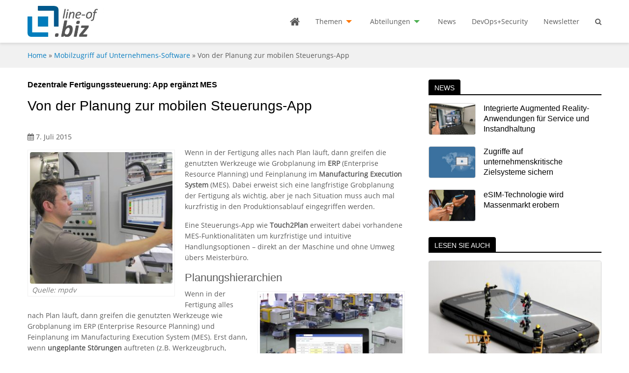

--- FILE ---
content_type: text/html; charset=UTF-8
request_url: https://line-of.biz/mobilzugriff-auf-unternehmens-software/von-der-planung-zur-mobilen-steuerungs-app/
body_size: 15721
content:


<!doctype html><html lang="de" class="no-js no-svg"><head>    <meta charset="UTF-8">    <meta http-equiv="X-UA-Compatible" content="IE=edge">    <meta name="HandheldFriendly" content="True">    <meta name="MobileOptimized" content="320">    <meta name="viewport" content="width=device-width, initial-scale=1, user-scalable=0"/>    <title>Von der Planung zur mobilen Steuerungs-App - Line of Biz</title>    <link rel="profile" href="http://gmpg.org/xfn/11">	<meta name='robots' content='index, follow, max-image-preview:large, max-snippet:-1, max-video-preview:-1' />

	<!-- This site is optimized with the Yoast SEO plugin v26.7 - https://yoast.com/wordpress/plugins/seo/ -->
	<meta name="description" content="Wenn in der Fertigung alles nach Plan läuft, dann greifen die genutzten Werkzeuge wie Grobplanung im ERP (Enterprise Resource Planning) und Feinplanung im Manufacturing Execution System (MES). Dabei erweist sich eine langfristige Grobplanung der Fertigung als wichtig, aber je nach Situation muss auch mal kurzfristig in den Produktionsablauf eingegriffen werden. Eine Steuerungs-App wie Touch2Plan erweitert dabei vorhandene MES-Funktionalitäten um kurzfristige und intuitive Handlungsoptionen – direkt an der Maschine und ohne Umweg übers Meisterbüro." />
	<link rel="canonical" href="https://line-of.biz/mobilzugriff-auf-unternehmens-software/von-der-planung-zur-mobilen-steuerungs-app/" />
	<meta property="og:locale" content="de_DE" />
	<meta property="og:type" content="article" />
	<meta property="og:title" content="Von der Planung zur mobilen Steuerungs-App - Line of Biz" />
	<meta property="og:description" content="Wenn in der Fertigung alles nach Plan läuft, dann greifen die genutzten Werkzeuge wie Grobplanung im ERP (Enterprise Resource Planning) und Feinplanung im Manufacturing Execution System (MES). Dabei erweist sich eine langfristige Grobplanung der Fertigung als wichtig, aber je nach Situation muss auch mal kurzfristig in den Produktionsablauf eingegriffen werden. Eine Steuerungs-App wie Touch2Plan erweitert dabei vorhandene MES-Funktionalitäten um kurzfristige und intuitive Handlungsoptionen – direkt an der Maschine und ohne Umweg übers Meisterbüro." />
	<meta property="og:url" content="https://line-of.biz/mobilzugriff-auf-unternehmens-software/von-der-planung-zur-mobilen-steuerungs-app/" />
	<meta property="og:site_name" content="Line of Biz" />
	<meta property="article:published_time" content="2015-07-07T09:55:17+00:00" />
	<meta property="article:modified_time" content="2018-10-01T09:07:42+00:00" />
	<meta property="og:image" content="https://line-of.biz/wp-content/uploads/2018/09/Mpdv_Teaser.jpg" />
	<meta property="og:image:width" content="762" />
	<meta property="og:image:height" content="703" />
	<meta property="og:image:type" content="image/jpeg" />
	<meta name="author" content="Rainer Huttenloher" />
	<meta name="twitter:card" content="summary_large_image" />
	<meta name="twitter:label1" content="Verfasst von" />
	<meta name="twitter:data1" content="Rainer Huttenloher" />
	<meta name="twitter:label2" content="Geschätzte Lesezeit" />
	<meta name="twitter:data2" content="3 Minuten" />
	<script type="application/ld+json" class="yoast-schema-graph">{"@context":"https://schema.org","@graph":[{"@type":"Article","@id":"https://line-of.biz/mobilzugriff-auf-unternehmens-software/von-der-planung-zur-mobilen-steuerungs-app/#article","isPartOf":{"@id":"https://line-of.biz/mobilzugriff-auf-unternehmens-software/von-der-planung-zur-mobilen-steuerungs-app/"},"author":{"name":"Rainer Huttenloher","@id":"https://line-of.biz/#/schema/person/ef868e64d31d03b6be7928aee1320f87"},"headline":"Von der Planung zur mobilen Steuerungs-App","datePublished":"2015-07-07T09:55:17+00:00","dateModified":"2018-10-01T09:07:42+00:00","mainEntityOfPage":{"@id":"https://line-of.biz/mobilzugriff-auf-unternehmens-software/von-der-planung-zur-mobilen-steuerungs-app/"},"wordCount":586,"commentCount":0,"publisher":{"@id":"https://line-of.biz/#organization"},"image":{"@id":"https://line-of.biz/mobilzugriff-auf-unternehmens-software/von-der-planung-zur-mobilen-steuerungs-app/#primaryimage"},"thumbnailUrl":"https://line-of.biz/wp-content/uploads/2018/09/Mpdv_Teaser.jpg","keywords":["Produktion"],"articleSection":["Mobilzugriff auf Unternehmens-Software"],"inLanguage":"de"},{"@type":"WebPage","@id":"https://line-of.biz/mobilzugriff-auf-unternehmens-software/von-der-planung-zur-mobilen-steuerungs-app/","url":"https://line-of.biz/mobilzugriff-auf-unternehmens-software/von-der-planung-zur-mobilen-steuerungs-app/","name":"Von der Planung zur mobilen Steuerungs-App - Line of Biz","isPartOf":{"@id":"https://line-of.biz/#website"},"primaryImageOfPage":{"@id":"https://line-of.biz/mobilzugriff-auf-unternehmens-software/von-der-planung-zur-mobilen-steuerungs-app/#primaryimage"},"image":{"@id":"https://line-of.biz/mobilzugriff-auf-unternehmens-software/von-der-planung-zur-mobilen-steuerungs-app/#primaryimage"},"thumbnailUrl":"https://line-of.biz/wp-content/uploads/2018/09/Mpdv_Teaser.jpg","datePublished":"2015-07-07T09:55:17+00:00","dateModified":"2018-10-01T09:07:42+00:00","description":"Wenn in der Fertigung alles nach Plan läuft, dann greifen die genutzten Werkzeuge wie Grobplanung im ERP (Enterprise Resource Planning) und Feinplanung im Manufacturing Execution System (MES). Dabei erweist sich eine langfristige Grobplanung der Fertigung als wichtig, aber je nach Situation muss auch mal kurzfristig in den Produktionsablauf eingegriffen werden. Eine Steuerungs-App wie Touch2Plan erweitert dabei vorhandene MES-Funktionalitäten um kurzfristige und intuitive Handlungsoptionen – direkt an der Maschine und ohne Umweg übers Meisterbüro.","breadcrumb":{"@id":"https://line-of.biz/mobilzugriff-auf-unternehmens-software/von-der-planung-zur-mobilen-steuerungs-app/#breadcrumb"},"inLanguage":"de","potentialAction":[{"@type":"ReadAction","target":["https://line-of.biz/mobilzugriff-auf-unternehmens-software/von-der-planung-zur-mobilen-steuerungs-app/"]}]},{"@type":"ImageObject","inLanguage":"de","@id":"https://line-of.biz/mobilzugriff-auf-unternehmens-software/von-der-planung-zur-mobilen-steuerungs-app/#primaryimage","url":"https://line-of.biz/wp-content/uploads/2018/09/Mpdv_Teaser.jpg","contentUrl":"https://line-of.biz/wp-content/uploads/2018/09/Mpdv_Teaser.jpg","width":762,"height":703,"caption":"Quelle: mpdv"},{"@type":"BreadcrumbList","@id":"https://line-of.biz/mobilzugriff-auf-unternehmens-software/von-der-planung-zur-mobilen-steuerungs-app/#breadcrumb","itemListElement":[{"@type":"ListItem","position":1,"name":"Startseite","item":"https://line-of.biz/"},{"@type":"ListItem","position":2,"name":"Von der Planung zur mobilen Steuerungs-App"}]},{"@type":"WebSite","@id":"https://line-of.biz/#website","url":"https://line-of.biz/","name":"Line of Biz","description":"IT-Lösungen für Fachabteilungen im Unternehmen","publisher":{"@id":"https://line-of.biz/#organization"},"potentialAction":[{"@type":"SearchAction","target":{"@type":"EntryPoint","urlTemplate":"https://line-of.biz/?s={search_term_string}"},"query-input":{"@type":"PropertyValueSpecification","valueRequired":true,"valueName":"search_term_string"}}],"inLanguage":"de"},{"@type":"Organization","@id":"https://line-of.biz/#organization","name":"MBmedien Publishing GmbH","url":"https://line-of.biz/","logo":{"@type":"ImageObject","inLanguage":"de","@id":"https://line-of.biz/#/schema/logo/image/","url":"https://line-of.biz/wp-content/uploads/2018/10/mbmedien-logo.png","contentUrl":"https://line-of.biz/wp-content/uploads/2018/10/mbmedien-logo.png","width":200,"height":200,"caption":"MBmedien Publishing GmbH"},"image":{"@id":"https://line-of.biz/#/schema/logo/image/"}},{"@type":"Person","@id":"https://line-of.biz/#/schema/person/ef868e64d31d03b6be7928aee1320f87","name":"Rainer Huttenloher","image":{"@type":"ImageObject","inLanguage":"de","@id":"https://line-of.biz/#/schema/person/image/","url":"https://secure.gravatar.com/avatar/aefdf0f661d5b43dad8146228b4fb28282c701c6459d92d0e62def6415cfb559?s=96&d=mm&r=g","contentUrl":"https://secure.gravatar.com/avatar/aefdf0f661d5b43dad8146228b4fb28282c701c6459d92d0e62def6415cfb559?s=96&d=mm&r=g","caption":"Rainer Huttenloher"}}]}</script>
	<!-- / Yoast SEO plugin. -->


<link rel="alternate" title="oEmbed (JSON)" type="application/json+oembed" href="https://line-of.biz/wp-json/oembed/1.0/embed?url=https%3A%2F%2Fline-of.biz%2Fmobilzugriff-auf-unternehmens-software%2Fvon-der-planung-zur-mobilen-steuerungs-app%2F" />
<link rel="alternate" title="oEmbed (XML)" type="text/xml+oembed" href="https://line-of.biz/wp-json/oembed/1.0/embed?url=https%3A%2F%2Fline-of.biz%2Fmobilzugriff-auf-unternehmens-software%2Fvon-der-planung-zur-mobilen-steuerungs-app%2F&#038;format=xml" />
<!-- line-of.biz is managing ads with Advanced Ads 2.0.16 – https://wpadvancedads.com/ --><script id="advads-ready">
			window.advanced_ads_ready=function(e,a){a=a||"complete";var d=function(e){return"interactive"===a?"loading"!==e:"complete"===e};d(document.readyState)?e():document.addEventListener("readystatechange",(function(a){d(a.target.readyState)&&e()}),{once:"interactive"===a})},window.advanced_ads_ready_queue=window.advanced_ads_ready_queue||[];		</script>
		<style id='wp-img-auto-sizes-contain-inline-css' type='text/css'>
img:is([sizes=auto i],[sizes^="auto," i]){contain-intrinsic-size:3000px 1500px}
/*# sourceURL=wp-img-auto-sizes-contain-inline-css */
</style>
<link rel='stylesheet' id='wpmw-custom-bootstrap-css' href='https://line-of.biz/wp-content/themes/wpmw-lineofbiz-instance/assets/css/bootstrap.min.css' type='text/css' media='all' />
<link rel='stylesheet' id='wpmw-foundation-style-css' href='https://line-of.biz/wp-content/themes/wpmw-lineofbiz-instance/assets/css/app.css' type='text/css' media='all' />
<link rel='stylesheet' id='borlabs-cookie-css' href='https://line-of.biz/wp-content/cache/borlabs-cookie/borlabs-cookie_1_de.css?ver=2.3.6-20' type='text/css' media='all' />
<link rel="https://api.w.org/" href="https://line-of.biz/wp-json/" /><link rel="alternate" title="JSON" type="application/json" href="https://line-of.biz/wp-json/wp/v2/posts/4500" /><link rel='shortlink' href='https://line-of.biz/?p=4500' />
    <!--[if lte IE 9]>
    <script type="text/javascript">window.location = "/outdated-browser/";</script>
    <![endif]-->
    <link rel="icon" href="https://line-of.biz/wp-content/uploads/2018/09/cropped-logo-lineofbiz-2-300x300.jpg" sizes="32x32" />
<link rel="icon" href="https://line-of.biz/wp-content/uploads/2018/09/cropped-logo-lineofbiz-2-300x300.jpg" sizes="192x192" />
<link rel="apple-touch-icon" href="https://line-of.biz/wp-content/uploads/2018/09/cropped-logo-lineofbiz-2-300x300.jpg" />
<meta name="msapplication-TileImage" content="https://line-of.biz/wp-content/uploads/2018/09/cropped-logo-lineofbiz-2-300x300.jpg" />
		<style type="text/css" id="wp-custom-css">
			.advads-adlabel {
font-size: 80%;
}
		</style>
		</head><body class="wp-singular post-template-default single single-post postid-4500 single-format-standard wp-custom-logo wp-theme-wpmw-lineofbiz-instance aa-prefix-advads-" itemscope itemtype="http://schema.org/WebPage"><header role="banner" itemscope itemtype="http://schema.org/WPHeader">    <div data-sticky-container>        <div data-sticky data-options="marginTop:0;" data-top-anchor="36">            <div class="row">                <div class="columns small-12">                    <div class="top-bar">                        <div class="top-bar-left">                            <a href="https://line-of.biz">                                <img width="155" height="63" src="https://line-of.biz/wp-content/uploads/2018/10/logo-lineofbiz.jpg" class="attachment-9999x63 size-9999x63" alt="logo lineofbiz" decoding="async" srcset="https://line-of.biz/wp-content/uploads/2018/10/logo-lineofbiz.jpg 453w, https://line-of.biz/wp-content/uploads/2018/10/logo-lineofbiz-300x122.jpg 300w" sizes="(max-width: 155px) 100vw, 155px" />                            </a>                        </div>                        <div class="top-bar-right">                                    <div class="mobile-nav" data-responsive-toggle="main-nav" data-hide-for="medium">

            <div class="search-mobile search-icon">
                <i class="fa fa-search"></i>
            </div>

            <button type="button" class="wpmw_menu_icon wpmw_menu_icon-X" data-toggle="main-nav">
                <span></span>
            </button>

        </div>

		
<div class="searchform-wrapper">

    <form method="get" id="searchform" class="searchform" action="https://line-of.biz/">

        <input type="text" class="field" name="s" id="s" placeholder="Suchbegriff..."/>
        <input type="submit" class="submit button" name="submit" id="searchsubmit" value="Suchen"/>

    </form>

</div><div id="main-nav" class="main-nav-container"><ul id="main-nav-ul" class="vertical medium-horizontal dropdown menu" data-responsive-menu="drilldown medium-dropdown"><li class="home-icon hide-for-small-only"><a href="https://line-of.biz/"><i class="fa fa-home"></i></a></li>
<li><a href="https://line-of.biz/themen/">Themen</a>
<ul class="vertical menu clearfix">
	<li><a href="https://line-of.biz/thema/enterprise-resource-planning/">Enterprise Resource Planning</a></li>
	<li><a href="https://line-of.biz/thema/customer-relationship-management/">Customer Relationship Management</a></li>
	<li><a href="https://line-of.biz/thema/business-intelligence-big-data/">Business Intelligence / Big Data</a></li>
	<li><a href="https://line-of.biz/thema/ecmdms/">ECM/DMS</a></li>
	<li><a href="https://line-of.biz/thema/e-commerce/">E-Commerce</a></li>
	<li><a href="https://line-of.biz/thema/collaboration/">Collaboration</a></li>
	<li><a href="https://line-of.biz/thema/industrie-4-0-und-iot/">Industrie 4.0 und IoT</a></li>
	<li><a href="https://line-of.biz/thema/eu-dsgvo/">EU-DSGVO</a></li>
	<li><a href="https://line-of.biz/thema/cloud-computing/">Cloud Computing</a></li>
	<li class="current-post-ancestor current-menu-parent current-post-parent active"><a href="https://line-of.biz/thema/mobilzugriff-auf-unternehmens-software/">Mobilzugriff auf Unternehmens-Software</a></li>
	<li><a href="https://line-of.biz/thema/sicherheit/">Sicherheit</a></li>
	<li><a href="https://line-of.biz/thema/it-infrastruktur-und-rechenzentren/">IT-Infrastruktur und Rechenzentren</a></li>
</ul>
</li>
<li><a href="https://line-of.biz/abteilungen/">Abteilungen</a>
<ul class="vertical menu clearfix">
	<li><a href="https://line-of.biz/abteilung/marketing/">Marketing</a></li>
	<li><a href="https://line-of.biz/abteilung/lager-logistik/">Lager/Logistik</a></li>
	<li><a href="https://line-of.biz/abteilung/vertrieb/">Vertrieb</a></li>
	<li><a href="https://line-of.biz/abteilung/einkauf/">Einkauf</a></li>
	<li><a href="https://line-of.biz/abteilung/produktion/">Produktion</a></li>
	<li><a href="https://line-of.biz/abteilung/personal/">Personal</a></li>
	<li><a href="https://line-of.biz/abteilung/controlling/">Controlling</a></li>
	<li><a href="https://line-of.biz/abteilung/unternehmensleitung/">Unternehmensleitung</a></li>
	<li><a href="https://line-of.biz/abteilung/finanzen/">Finanzen</a></li>
</ul>
</li>
<li><a href="https://line-of.biz/beitragsart/news/">News</a></li>
<li><a href="https://line-of.biz/themenspecial/devopssecurity/">DevOps+Security</a></li>
<li><a href="https://line-of.biz/newsletter/">Newsletter</a></li>
<li class="search-icon hide-for-small-only"><i class="fa fa-search"></i></li></ul></div>                        </div>                    </div>                </div>            </div>        </div>    </div></header>
    <div class="row-breadcrumbs">

        <nav class="breadcrumb row column small-12"><a href="https://line-of.biz">Home</a> &raquo; <a href="https://line-of.biz/thema/mobilzugriff-auf-unternehmens-software/">Mobilzugriff auf Unternehmens-Software</a> &raquo; <span class="current-page">Von der Planung zur mobilen Steuerungs-App</span></nav>
    </div>

    <main class="row">

        <div class="column small-12 medium-8">

			
				
                    <article class="single-article">

                        <h1><span>Dezentrale Fertigungssteuerung: App ergänzt MES</span>Von der Planung zur mobilen Steuerungs-App</h1>
                        <span class="date-published"><i class="fa fa-calendar"></i> 7. Juli 2015</span>
                        <figure class="wp-caption alignleft auto-featured-image"><a href="https://line-of.biz/wp-content/uploads/2018/09/Mpdv_Teaser.jpg"><img width="300" height="277" src="https://line-of.biz/wp-content/uploads/2018/09/Mpdv_Teaser-300x277.jpg" class="attachment-medium size-medium wp-post-image" alt="Mpdv Teaser" srcset="https://line-of.biz/wp-content/uploads/2018/09/Mpdv_Teaser-300x277.jpg 300w, https://line-of.biz/wp-content/uploads/2018/09/Mpdv_Teaser.jpg 762w" sizes="(max-width: 300px) 100vw, 300px" /></a><figcaption class="wp-caption-text"> Quelle: mpdv</figcaption></figure><p>Wenn in der Fertigung alles nach Plan läuft, dann greifen die genutzten Werkzeuge wie Grobplanung im <b>ERP </b>(Enterprise Resource Planning) und Feinplanung im <b>Manufacturing Execution System</b> (MES). Dabei erweist sich eine langfristige Grobplanung der Fertigung als wichtig, aber je nach Situation muss auch mal kurzfristig in den Produktionsablauf eingegriffen werden.
</p>
<p>Eine Steuerungs-App wie <b>Touch2Plan</b> erweitert dabei vorhandene MES-Funktionalitäten um kurzfristige und intuitive Handlungsoptionen – direkt an der Maschine und ohne Umweg übers Meisterbüro.</p>
<h2>Planungshierarchien</h2>
<figure id="4499" style="width: 300px" class="wp-caption alignright"><a href='https://line-of.biz/wp-content/uploads/2018/09/mpdv_Touch2Plan_klein.jpg'><img fetchpriority="high" decoding="async" width="300" height="209" src="https://line-of.biz/wp-content/uploads/2018/09/mpdv_Touch2Plan_klein-300x209.jpg" class="attachment-medium size-medium" alt="" srcset="https://line-of.biz/wp-content/uploads/2018/09/mpdv_Touch2Plan_klein-300x209.jpg 300w, https://line-of.biz/wp-content/uploads/2018/09/mpdv_Touch2Plan_klein-768x535.jpg 768w, https://line-of.biz/wp-content/uploads/2018/09/mpdv_Touch2Plan_klein-1024x713.jpg 1024w" sizes="(max-width: 300px) 100vw, 300px" /></a><figcaption class="wp-caption-text">Quelle: mpdv</figcaption></figure>
<p>Wenn in der Fertigung alles nach Plan läuft, dann greifen die genutzten Werkzeuge wie Grobplanung im ERP (Enterprise Resource Planning) und Feinplanung im Manufacturing Execution System (MES). Erst dann, wenn <b>ungeplante Störungen</b> auftreten (z.B. Werkzeugbruch, Materialverspätung oder Maschinenausfall), muss möglichst schnell und unkompliziert eingegriffen werden. Die hohe Kunst dabei ist es, möglichst wenig Zeit zu verlieren und trotzdem alle Rahmenbedingungen zu berücksichtigen.
</p>
<p>In der Regel werden Planaufträge gemäß Bedarfsvorhersagen und Markteinschätzung sowie vom Kunden angekündigte Abrufe mittels ERP-System auf vorhandene Werke und Produktionsbereiche verteilt, ohne die jeweilige konkrete Auftragssituation vor Ort zu kennen. Auf lokaler Ebene erscheinen die Aufträge dann im sogenannten Arbeitsvorrat – idealerweise in einem Manufacturing Execution Systeme (MES). Ein Planer mit Kenntnissen über die lokal zur Verfügung stehenden Maschinen und Ressourcen lastet die Aufträge dann gemäß der übertragenen Eckdaten in seine Fertigungsplanung ein. Dabei unterstützt ihn beispielsweise der integrierte Leitstand im <b>MES HYDRA</b> von MPDV.
</p>
<p>Zusätzlich zur Feinplanung im MES können z.B. Meister oder Fertigungsleiter mit der mobilen Steuerungs-App <b>Touch2Plan </b>ausgestattet werden. Hierbei reduziert sich das Sichtfenster auf eine einzelne Maschine oder eine Maschinengruppe. Um kurzfristig auf Ausfälle, Produktionsstillstände oder ungeplante Engpässe zu reagieren, bietet Touch2Plan die Möglichkeit, vor Ort die Auftragsreihenfolgen an einer Maschine zu ändern. Auch der kurzfristige Wechsel von Aufträgen auf eine andere Maschine ist damit ganz einfach möglich. Wichtig ist dabei die unmittelbare Synchronisation mit dem Leitstand im MES und ggf. auch mit dem übergeordneten ERP-System. </p>
<h2>Mobil, intuitiv und effizient</h2>
<p>Auf einem handelsüblichen Tablet-PC kann ein Mitarbeiter mit Touch2Plan bereits eingeplante Arbeitsgänge verschieben, Arbeitsgänge komplett ausplanen oder neue aus dem Arbeitsvorrat einplanen. Mit wenigen Klicks steht die neue <b>Detailplanung </b>und nach der Freigabe wird diese mit dem zentralen Datenbestand des HYDRA-MES synchronisiert. Das spart den Umweg übers Meister- oder Planungsbüro.
</p>
<p>Eine weitere Anwendungsmöglichkeit ist die Nutzung von Touch2Plan zur Unterstützung regelmäßiger <b>Schichtbesprechung</b>. Dafür bietet die App eine übersichtliche Darstellung aller eingeplanten Arbeitsgänge sowie den noch verfügbaren Vorrat von Aufträgen, die bei Bedarf vorgezogen werden könnten. Dafür brauchen die Teilnehmer der Besprechung lediglich ein Tablet-PC.
</p>
<p>Touch2Plan ist Teil der <b>Smart MES Applications</b> (SMA) und ergänzt damit das mobile Produktportfolio um einen weiteren wichtigen Baustein. Diese Familie flexibler und mobiler Apps unterstützen Fertigungsverantwortliche und Mitarbeiter dabei, möglichst effizient auf Störungen im Alltag zu reagieren.</p>
<h2>Aus einer Hand</h2>
<p>Damit alles rund läuft und sämtliche Vorgaben und Ecktermine eingehalten werden, ist eine Synchronisation von Touch2Plan mit der Feinplanung im MES von großer Bedeutung. Dabei ist darauf zu achten, keine neuen Schnittstellen zu schaffen.
</p>
<p>Touch2Plan nutzt beispielsweise die gleichen Mechanismen zum Datenaustausch mit dem <b>HYDRA-Server</b>, wie der herkömmliche Office-Client. So kann auch die mobile Steuerungs-App von der integrierten Architektur der MES-Lösung profitiert – die App bietet lediglich eine neue und kontextspezifische Sicht auf das breite Feld an Echtzeitdaten. rhh</p>

                    </article>

				
			
            

    <h2 class="lined-headline"><span>Lesen Sie auch</span></h2>

    <section class="row related-posts small-up-1 medium-up-3">

    
        <div class="column">

            
<div class="article-vertical">

    
    <figure>

        <a href="https://line-of.biz/mobilzugriff-auf-unternehmens-software/ueberwindung-des-zettelchaos-bringt-echten-wettbewerbsvorteil/">
            <img width="352" height="235" src="https://line-of.biz/wp-content/uploads/2025/11/smartphone-3830063-1280-lob-pixa-proj2-beitrag3-wilfriedpohnke-352x235.jpg" class="attachment-preview size-preview wp-post-image" alt="smartphone LoB Pixa Proj Beitrag WilfriedPohnke" decoding="async" loading="lazy" srcset="https://line-of.biz/wp-content/uploads/2025/11/smartphone-3830063-1280-lob-pixa-proj2-beitrag3-wilfriedpohnke-352x235.jpg 352w, https://line-of.biz/wp-content/uploads/2025/11/smartphone-3830063-1280-lob-pixa-proj2-beitrag3-wilfriedpohnke-200x133.jpg 200w, https://line-of.biz/wp-content/uploads/2025/11/smartphone-3830063-1280-lob-pixa-proj2-beitrag3-wilfriedpohnke-600x400.jpg 600w" sizes="auto, (max-width: 352px) 100vw, 352px" />        </a>

        
    </figure>

    
    <h3><a href="https://line-of.biz/mobilzugriff-auf-unternehmens-software/ueberwindung-des-zettelchaos-bringt-echten-wettbewerbsvorteil/">Überwindung des Zettelchaos bringt echten Wettbewerbsvorteil</a></h3>

    
    
</div>
        </div>

    
        <div class="column">

            
<div class="article-vertical">

    
    <figure>

        <a href="https://line-of.biz/mobilzugriff-auf-unternehmens-software/boesartige-apps-tarnen-sich-als-ki-tools/">
            <img width="352" height="235" src="https://line-of.biz/wp-content/uploads/2025/11/icon-7100795-1280-lob-pixa-geralt-352x235.jpg" class="attachment-preview size-preview wp-post-image" alt="icon LoB Pixa geralt" decoding="async" loading="lazy" srcset="https://line-of.biz/wp-content/uploads/2025/11/icon-7100795-1280-lob-pixa-geralt-352x235.jpg 352w, https://line-of.biz/wp-content/uploads/2025/11/icon-7100795-1280-lob-pixa-geralt-200x133.jpg 200w, https://line-of.biz/wp-content/uploads/2025/11/icon-7100795-1280-lob-pixa-geralt-600x400.jpg 600w" sizes="auto, (max-width: 352px) 100vw, 352px" />        </a>

        
    </figure>

    
    <h3><a href="https://line-of.biz/mobilzugriff-auf-unternehmens-software/boesartige-apps-tarnen-sich-als-ki-tools/">Bösartige Apps tarnen sich als KI-Tools</a></h3>

    
    
</div>
        </div>

    
        <div class="column">

            
<div class="article-vertical">

    
    <figure>

        <a href="https://line-of.biz/mobilzugriff-auf-unternehmens-software/phone-tracking-wertvoll-aber-manchmal-auch-riskant/">
            <img width="352" height="235" src="https://line-of.biz/wp-content/uploads/2025/04/technology-6701504-1280-lob-pixa-tungnguyen-352x235.jpg" class="attachment-preview size-preview wp-post-image" alt="technology LoB Pixa TungNguyen" decoding="async" loading="lazy" srcset="https://line-of.biz/wp-content/uploads/2025/04/technology-6701504-1280-lob-pixa-tungnguyen-352x235.jpg 352w, https://line-of.biz/wp-content/uploads/2025/04/technology-6701504-1280-lob-pixa-tungnguyen-300x200.jpg 300w, https://line-of.biz/wp-content/uploads/2025/04/technology-6701504-1280-lob-pixa-tungnguyen-200x133.jpg 200w, https://line-of.biz/wp-content/uploads/2025/04/technology-6701504-1280-lob-pixa-tungnguyen-600x400.jpg 600w, https://line-of.biz/wp-content/uploads/2025/04/technology-6701504-1280-lob-pixa-tungnguyen.jpg 1280w" sizes="auto, (max-width: 352px) 100vw, 352px" />        </a>

        
    </figure>

    
    <h3><a href="https://line-of.biz/mobilzugriff-auf-unternehmens-software/phone-tracking-wertvoll-aber-manchmal-auch-riskant/">Phone-Tracking: Wertvoll, aber manchmal auch riskant</a></h3>

    
    
</div>
        </div>

    
    </section>



        </div>

        <aside class="column small-12 medium-4 main-sidebar blog-sidebar">

            

    <div class="widget news-widget list-margin-s">

        <h2 class="lined-headline"><span>News</span></h2>

        
            
<article class="article-horizontal">

    <div class="row">

        <div class="column small-4 article-horizontal-img">

                        <figure>

                <a href="https://line-of.biz/mobilzugriff-auf-unternehmens-software/integrierte-augmented-reality-anwendungen-fuer-service-und-instandhaltung/">
                    <img width="200" height="133" src="https://line-of.biz/wp-content/uploads/2019/12/ar-ioxp-laptop-200x133.jpg" class="attachment-thumbnail size-thumbnail wp-post-image" alt="ar ioxp laptop" decoding="async" loading="lazy" srcset="https://line-of.biz/wp-content/uploads/2019/12/ar-ioxp-laptop-200x133.jpg 200w, https://line-of.biz/wp-content/uploads/2019/12/ar-ioxp-laptop-352x235.jpg 352w, https://line-of.biz/wp-content/uploads/2019/12/ar-ioxp-laptop-600x400.jpg 600w" sizes="auto, (max-width: 200px) 100vw, 200px" />                </a>

                
            </figure>
            
        </div>

        <div class="column small-8 article-horizontal-content">

            <h3><a href="https://line-of.biz/mobilzugriff-auf-unternehmens-software/integrierte-augmented-reality-anwendungen-fuer-service-und-instandhaltung/">Integrierte Augmented Reality-Anwendungen für Service und Instandhaltung</a></h3>

            
            
        </div>

    </div>

</article>
        
            
<article class="article-horizontal">

    <div class="row">

        <div class="column small-4 article-horizontal-img">

                        <figure>

                <a href="https://line-of.biz/mobilzugriff-auf-unternehmens-software/zugriffe-auf-unternehmenskritische-zielsysteme-sichern/">
                    <img width="200" height="133" src="https://line-of.biz/wp-content/uploads/2019/09/cyber-security-2296269-1920-vishnu-vijayan-auf-pixabay-200x133.jpg" class="attachment-thumbnail size-thumbnail wp-post-image" alt="cyber security vishnu vijayan auf pixabay" decoding="async" loading="lazy" srcset="https://line-of.biz/wp-content/uploads/2019/09/cyber-security-2296269-1920-vishnu-vijayan-auf-pixabay-200x133.jpg 200w, https://line-of.biz/wp-content/uploads/2019/09/cyber-security-2296269-1920-vishnu-vijayan-auf-pixabay-352x235.jpg 352w, https://line-of.biz/wp-content/uploads/2019/09/cyber-security-2296269-1920-vishnu-vijayan-auf-pixabay-600x400.jpg 600w" sizes="auto, (max-width: 200px) 100vw, 200px" />                </a>

                
            </figure>
            
        </div>

        <div class="column small-8 article-horizontal-content">

            <h3><a href="https://line-of.biz/mobilzugriff-auf-unternehmens-software/zugriffe-auf-unternehmenskritische-zielsysteme-sichern/">Zugriffe auf unternehmenskritische Zielsysteme sichern</a></h3>

            
            
        </div>

    </div>

</article>
        
            
<article class="article-horizontal">

    <div class="row">

        <div class="column small-4 article-horizontal-img">

                        <figure>

                <a href="https://line-of.biz/mobilzugriff-auf-unternehmens-software/esim-technologie-wird-massenmarkt-erobern/">
                    <img width="200" height="133" src="https://line-of.biz/wp-content/uploads/2019/05/texting-1490691-1920-dean-moriarty-auf-pixabay-200x133.jpg" class="attachment-thumbnail size-thumbnail wp-post-image" alt="texting dean moriarty auf pixabay" decoding="async" loading="lazy" srcset="https://line-of.biz/wp-content/uploads/2019/05/texting-1490691-1920-dean-moriarty-auf-pixabay-200x133.jpg 200w, https://line-of.biz/wp-content/uploads/2019/05/texting-1490691-1920-dean-moriarty-auf-pixabay-300x200.jpg 300w, https://line-of.biz/wp-content/uploads/2019/05/texting-1490691-1920-dean-moriarty-auf-pixabay.jpg 1920w, https://line-of.biz/wp-content/uploads/2019/05/texting-1490691-1920-dean-moriarty-auf-pixabay-352x235.jpg 352w, https://line-of.biz/wp-content/uploads/2019/05/texting-1490691-1920-dean-moriarty-auf-pixabay-600x400.jpg 600w" sizes="auto, (max-width: 200px) 100vw, 200px" />                </a>

                
            </figure>
            
        </div>

        <div class="column small-8 article-horizontal-content">

            <h3><a href="https://line-of.biz/mobilzugriff-auf-unternehmens-software/esim-technologie-wird-massenmarkt-erobern/">eSIM-Technologie wird Massenmarkt erobern</a></h3>

            
            
        </div>

    </div>

</article>
        
    </div>




    <div class="widget posts-widget list-margin">

        <h2 class="lined-headline"><span>Lesen Sie auch</span></h2>

        
            
<div class="article-vertical">

    
    <figure>

        <a href="https://line-of.biz/mobilzugriff-auf-unternehmens-software/ueberwindung-des-zettelchaos-bringt-echten-wettbewerbsvorteil/">
            <img width="352" height="235" src="https://line-of.biz/wp-content/uploads/2025/11/smartphone-3830063-1280-lob-pixa-proj2-beitrag3-wilfriedpohnke-352x235.jpg" class="attachment-preview size-preview wp-post-image" alt="smartphone LoB Pixa Proj Beitrag WilfriedPohnke" decoding="async" loading="lazy" srcset="https://line-of.biz/wp-content/uploads/2025/11/smartphone-3830063-1280-lob-pixa-proj2-beitrag3-wilfriedpohnke-352x235.jpg 352w, https://line-of.biz/wp-content/uploads/2025/11/smartphone-3830063-1280-lob-pixa-proj2-beitrag3-wilfriedpohnke-200x133.jpg 200w, https://line-of.biz/wp-content/uploads/2025/11/smartphone-3830063-1280-lob-pixa-proj2-beitrag3-wilfriedpohnke-600x400.jpg 600w" sizes="auto, (max-width: 352px) 100vw, 352px" />        </a>

        
    </figure>

    
    <h3><a href="https://line-of.biz/mobilzugriff-auf-unternehmens-software/ueberwindung-des-zettelchaos-bringt-echten-wettbewerbsvorteil/">Überwindung des Zettelchaos bringt echten Wettbewerbsvorteil</a></h3>

    
    
</div>
        
            
<div class="article-vertical">

    
    <figure>

        <a href="https://line-of.biz/mobilzugriff-auf-unternehmens-software/boesartige-apps-tarnen-sich-als-ki-tools/">
            <img width="352" height="235" src="https://line-of.biz/wp-content/uploads/2025/11/icon-7100795-1280-lob-pixa-geralt-352x235.jpg" class="attachment-preview size-preview wp-post-image" alt="icon LoB Pixa geralt" decoding="async" loading="lazy" srcset="https://line-of.biz/wp-content/uploads/2025/11/icon-7100795-1280-lob-pixa-geralt-352x235.jpg 352w, https://line-of.biz/wp-content/uploads/2025/11/icon-7100795-1280-lob-pixa-geralt-200x133.jpg 200w, https://line-of.biz/wp-content/uploads/2025/11/icon-7100795-1280-lob-pixa-geralt-600x400.jpg 600w" sizes="auto, (max-width: 352px) 100vw, 352px" />        </a>

        
    </figure>

    
    <h3><a href="https://line-of.biz/mobilzugriff-auf-unternehmens-software/boesartige-apps-tarnen-sich-als-ki-tools/">Bösartige Apps tarnen sich als KI-Tools</a></h3>

    
    
</div>
        
            
<div class="article-vertical">

    
    <figure>

        <a href="https://line-of.biz/mobilzugriff-auf-unternehmens-software/phone-tracking-wertvoll-aber-manchmal-auch-riskant/">
            <img width="352" height="235" src="https://line-of.biz/wp-content/uploads/2025/04/technology-6701504-1280-lob-pixa-tungnguyen-352x235.jpg" class="attachment-preview size-preview wp-post-image" alt="technology LoB Pixa TungNguyen" decoding="async" loading="lazy" srcset="https://line-of.biz/wp-content/uploads/2025/04/technology-6701504-1280-lob-pixa-tungnguyen-352x235.jpg 352w, https://line-of.biz/wp-content/uploads/2025/04/technology-6701504-1280-lob-pixa-tungnguyen-300x200.jpg 300w, https://line-of.biz/wp-content/uploads/2025/04/technology-6701504-1280-lob-pixa-tungnguyen-200x133.jpg 200w, https://line-of.biz/wp-content/uploads/2025/04/technology-6701504-1280-lob-pixa-tungnguyen-600x400.jpg 600w, https://line-of.biz/wp-content/uploads/2025/04/technology-6701504-1280-lob-pixa-tungnguyen.jpg 1280w" sizes="auto, (max-width: 352px) 100vw, 352px" />        </a>

        
    </figure>

    
    <h3><a href="https://line-of.biz/mobilzugriff-auf-unternehmens-software/phone-tracking-wertvoll-aber-manchmal-auch-riskant/">Phone-Tracking: Wertvoll, aber manchmal auch riskant</a></h3>

    
    
</div>
        
    </div>


<div class="widget widget-cat-cloud"><h3 class="lined-headline"><span>Alle Themen</span></h3><div class="tagcloud"><a href="https://line-of.biz/thema/allgemein/" class="tag-cloud-link tag-link-1 tag-link-position-1" style="font-size: 8pt;" aria-label="Allgemein (7 Einträge)">Allgemein</a>
<a href="https://line-of.biz/thema/business-intelligence-big-data/" class="tag-cloud-link tag-link-5 tag-link-position-2" style="font-size: 17.854368932039pt;" aria-label="Business Intelligence / Big Data (221 Einträge)">Business Intelligence / Big Data</a>
<a href="https://line-of.biz/thema/cloud-computing/" class="tag-cloud-link tag-link-11 tag-link-position-3" style="font-size: 18.466019417476pt;" aria-label="Cloud Computing (275 Einträge)">Cloud Computing</a>
<a href="https://line-of.biz/thema/collaboration/" class="tag-cloud-link tag-link-8 tag-link-position-4" style="font-size: 16.699029126214pt;" aria-label="Collaboration (150 Einträge)">Collaboration</a>
<a href="https://line-of.biz/thema/customer-relationship-management/" class="tag-cloud-link tag-link-4 tag-link-position-5" style="font-size: 15.611650485437pt;" aria-label="Customer Relationship Management (104 Einträge)">Customer Relationship Management</a>
<a href="https://line-of.biz/thema/e-commerce/" class="tag-cloud-link tag-link-7 tag-link-position-6" style="font-size: 15.203883495146pt;" aria-label="E-Commerce (90 Einträge)">E-Commerce</a>
<a href="https://line-of.biz/thema/ecmdms/" class="tag-cloud-link tag-link-6 tag-link-position-7" style="font-size: 13.029126213592pt;" aria-label="ECM/DMS (43 Einträge)">ECM/DMS</a>
<a href="https://line-of.biz/thema/enterprise-resource-planning/" class="tag-cloud-link tag-link-3 tag-link-position-8" style="font-size: 19.281553398058pt;" aria-label="Enterprise Resource Planning (366 Einträge)">Enterprise Resource Planning</a>
<a href="https://line-of.biz/thema/eu-dsgvo/" class="tag-cloud-link tag-link-10 tag-link-position-9" style="font-size: 16.699029126214pt;" aria-label="EU-DSGVO (149 Einträge)">EU-DSGVO</a>
<a href="https://line-of.biz/thema/industrie-4-0-und-iot/" class="tag-cloud-link tag-link-9 tag-link-position-10" style="font-size: 16.766990291262pt;" aria-label="Industrie 4.0 und IoT (153 Einträge)">Industrie 4.0 und IoT</a>
<a href="https://line-of.biz/thema/it-infrastruktur-und-rechenzentren/" class="tag-cloud-link tag-link-14 tag-link-position-11" style="font-size: 20.097087378641pt;" aria-label="IT-Infrastruktur und Rechenzentren (473 Einträge)">IT-Infrastruktur und Rechenzentren</a>
<a href="https://line-of.biz/thema/mobilzugriff-auf-unternehmens-software/" class="tag-cloud-link tag-link-12 tag-link-position-12" style="font-size: 15.339805825243pt;" aria-label="Mobilzugriff auf Unternehmens-Software (95 Einträge)">Mobilzugriff auf Unternehmens-Software</a>
<a href="https://line-of.biz/thema/sicherheit/" class="tag-cloud-link tag-link-13 tag-link-position-13" style="font-size: 22pt;" aria-label="Sicherheit (915 Einträge)">Sicherheit</a></div>
</div><div class="widget widget-tag-cloud"><h3 class="lined-headline"><span>Alle Abteilungen</span></h3><div class="tagcloud"><a href="https://line-of.biz/abteilung/controlling/" class="tag-cloud-link tag-link-21 tag-link-position-1" style="font-size: 10pt;" aria-label="Controlling (88 Einträge)">Controlling</a>
<a href="https://line-of.biz/abteilung/einkauf/" class="tag-cloud-link tag-link-18 tag-link-position-2" style="font-size: 8.3333333333333pt;" aria-label="Einkauf (70 Einträge)">Einkauf</a>
<a href="https://line-of.biz/abteilung/finanzen/" class="tag-cloud-link tag-link-23 tag-link-position-3" style="font-size: 12.5pt;" aria-label="Finanzen (124 Einträge)">Finanzen</a>
<a href="https://line-of.biz/abteilung/lager-logistik/" class="tag-cloud-link tag-link-16 tag-link-position-4" style="font-size: 8pt;" aria-label="Lager/Logistik (66 Einträge)">Lager/Logistik</a>
<a href="https://line-of.biz/abteilung/marketing/" class="tag-cloud-link tag-link-15 tag-link-position-5" style="font-size: 14.666666666667pt;" aria-label="Marketing (169 Einträge)">Marketing</a>
<a href="https://line-of.biz/abteilung/personal/" class="tag-cloud-link tag-link-20 tag-link-position-6" style="font-size: 18.5pt;" aria-label="Personal (286 Einträge)">Personal</a>
<a href="https://line-of.biz/abteilung/produktion/" class="tag-cloud-link tag-link-19 tag-link-position-7" style="font-size: 21.166666666667pt;" aria-label="Produktion (418 Einträge)">Produktion</a>
<a href="https://line-of.biz/abteilung/unternehmensleitung/" class="tag-cloud-link tag-link-22 tag-link-position-8" style="font-size: 22pt;" aria-label="Unternehmensleitung (472 Einträge)">Unternehmensleitung</a>
<a href="https://line-of.biz/abteilung/vertrieb/" class="tag-cloud-link tag-link-17 tag-link-position-9" style="font-size: 13.166666666667pt;" aria-label="Vertrieb (136 Einträge)">Vertrieb</a></div>
</div>
        </aside>

    </main>

    <progress value="0"></progress>

<footer id="main-footer" itemscope itemtype="http://schema.org/WPFooter">    <div class="scroll-top-wrapper show-for-medium">        <i class="fa fa-angle-double-up" aria-hidden="true"></i>    </div>    <div class="row column">        <nav class="float-left">            <ul id="footer-nav" class="menu"><li><a target="_blank" href="https://line-of.biz/datenschutzerklaerung/">Datenschutz</a></li>
<li><a href="https://line-of.biz/impressum/">Impressum</a></li>
<li><a href="https://line-of.biz/agbs/">Allgemeine Geschäftsbedingungen (AGBs)</a></li>
</ul>        </nav>        <div id="copyright" class="float-right">Copyright &copy; 2026 Line of Biz &bull; Alle Rechte vorbehalten</div>    </div></footer><script type="speculationrules">
{"prefetch":[{"source":"document","where":{"and":[{"href_matches":"/*"},{"not":{"href_matches":["/wp-*.php","/wp-admin/*","/wp-content/uploads/*","/wp-content/*","/wp-content/plugins/*","/wp-content/themes/wpmw-lineofbiz-instance/*","/*\\?(.+)"]}},{"not":{"selector_matches":"a[rel~=\"nofollow\"]"}},{"not":{"selector_matches":".no-prefetch, .no-prefetch a"}}]},"eagerness":"conservative"}]}
</script>
<!--googleoff: all--><div data-nosnippet><script id="BorlabsCookieBoxWrap" type="text/template"><div
    id="BorlabsCookieBox"
    class="BorlabsCookie"
    role="dialog"
    aria-describedby="CookieBoxTextDescription"
    aria-modal="true"
>
    <div class="middle-center" style="display: none;">
        <div class="_brlbs-box-wrap">
            <div class="_brlbs-box _brlbs-box-slim">
                <div class="cookie-box">
                    <div class="container">
                        <div class="row no-gutters align-items-top">
                            <div class="col-12">
                                <div class="_brlbs-flex-center">
                                    
                                    <p id="CookieBoxTextDescription"><span class="_brlbs-paragraph _brlbs-text-description">Wir nutzen Cookies auf unserer Website. Einige von ihnen sind essenziell, während andere uns helfen, diese Website und Ihre Erfahrung zu verbessern.</span> <span class="_brlbs-paragraph _brlbs-text-confirm-age">Wenn Sie unter 16 Jahre alt sind und Ihre Zustimmung zu freiwilligen Diensten geben möchten, müssen Sie Ihre Erziehungsberechtigten um Erlaubnis bitten.</span> <span class="_brlbs-paragraph _brlbs-text-technology">Wir verwenden Cookies und andere Technologien auf unserer Website. Einige von ihnen sind essenziell, während andere uns helfen, diese Website und Ihre Erfahrung zu verbessern.</span> <span class="_brlbs-paragraph _brlbs-text-personal-data">Personenbezogene Daten können verarbeitet werden (z. B. IP-Adressen), z. B. für personalisierte Anzeigen und Inhalte oder Anzeigen- und Inhaltsmessung.</span> <span class="_brlbs-paragraph _brlbs-text-more-information">Weitere Informationen über die Verwendung Ihrer Daten finden Sie in unserer  <a class="_brlbs-cursor" href="https://line-of.biz/datenschutzerklaerung/">Datenschutzerklärung</a>.</span> <span class="_brlbs-paragraph _brlbs-text-revoke">Sie können Ihre Auswahl jederzeit unter <a class="_brlbs-cursor" href="#" data-cookie-individual>Einstellungen</a> widerrufen oder anpassen.</span></p>
                                </div>

                                <p class="_brlbs-accept">
                                    <a
                                        href="#"
                                        tabindex="0"
                                        role="button"
                                        id="CookieBoxSaveButton"
                                        class="_brlbs-btn _brlbs-btn-accept-all _brlbs-cursor"
                                        data-cookie-accept
                                    >
                                        Ich akzeptiere                                    </a>
                                </p>

                                
                                <p class="_brlbs-manage-btn ">
                                    <a
                                        href="#"
                                        tabindex="0"
                                        role="button"
                                        class="_brlbs-cursor _brlbs-btn "
                                        data-cookie-individual
                                    >
                                        Individuelle Datenschutzeinstellungen                                    </a>
                                </p>
                            </div>
                        </div>
                    </div>
                </div>

                <div
    class="cookie-preference"
    aria-hidden="true"
    role="dialog"
    aria-describedby="CookiePrefDescription"
    aria-modal="true"
>
    <div class="container not-visible">
        <div class="row no-gutters">
            <div class="col-12">
                <div class="row no-gutters align-items-top">
                    <div class="col-12">
                        <div class="_brlbs-flex-center">
                                                    <span role="heading" aria-level="3" class="_brlbs-h3">Datenschutzeinstellungen</span>
                        </div>

                        <p id="CookiePrefDescription">
                            <span class="_brlbs-paragraph _brlbs-text-confirm-age">Wenn Sie unter 16 Jahre alt sind und Ihre Zustimmung zu freiwilligen Diensten geben möchten, müssen Sie Ihre Erziehungsberechtigten um Erlaubnis bitten.</span> <span class="_brlbs-paragraph _brlbs-text-technology">Wir verwenden Cookies und andere Technologien auf unserer Website. Einige von ihnen sind essenziell, während andere uns helfen, diese Website und Ihre Erfahrung zu verbessern.</span> <span class="_brlbs-paragraph _brlbs-text-personal-data">Personenbezogene Daten können verarbeitet werden (z. B. IP-Adressen), z. B. für personalisierte Anzeigen und Inhalte oder Anzeigen- und Inhaltsmessung.</span> <span class="_brlbs-paragraph _brlbs-text-more-information">Weitere Informationen über die Verwendung Ihrer Daten finden Sie in unserer  <a class="_brlbs-cursor" href="https://line-of.biz/datenschutzerklaerung/">Datenschutzerklärung</a>.</span> <span class="_brlbs-paragraph _brlbs-text-description">Hier finden Sie eine Übersicht über alle verwendeten Cookies. Sie können Ihre Einwilligung zu ganzen Kategorien geben oder sich weitere Informationen anzeigen lassen und so nur bestimmte Cookies auswählen.</span>                        </p>

                        <div class="row no-gutters align-items-center">
                            <div class="col-12 col-sm-7">
                                <p class="_brlbs-accept">
                                                                            <a
                                            href="#"
                                            class="_brlbs-btn _brlbs-btn-accept-all _brlbs-cursor"
                                            tabindex="0"
                                            role="button"
                                            data-cookie-accept-all
                                        >
                                            Alle akzeptieren                                        </a>
                                        
                                    <a
                                        href="#"
                                        id="CookiePrefSave"
                                        tabindex="0"
                                        role="button"
                                        class="_brlbs-btn _brlbs-cursor"
                                        data-cookie-accept
                                    >
                                        Speichern                                    </a>

                                                                    </p>
                            </div>

                            <div class="col-12 col-sm-5">
                                <p class="_brlbs-refuse">
                                    <a
                                        href="#"
                                        class="_brlbs-cursor"
                                        tabindex="0"
                                        role="button"
                                        data-cookie-back
                                    >
                                        Zurück                                    </a>

                                                                    </p>
                            </div>
                        </div>
                    </div>
                </div>

                <div data-cookie-accordion>
                                            <fieldset>
                            <legend class="sr-only">Datenschutzeinstellungen</legend>

                                                                                                <div class="bcac-item">
                                        <div class="d-flex flex-row">
                                            <label class="w-75">
                                                <span role="heading" aria-level="4" class="_brlbs-h4">Essenziell (1)</span>
                                            </label>

                                            <div class="w-25 text-right">
                                                                                            </div>
                                        </div>

                                        <div class="d-block">
                                            <p>Essenzielle Cookies ermöglichen grundlegende Funktionen und sind für die einwandfreie Funktion der Website erforderlich.</p>

                                            <p class="text-center">
                                                <a
                                                    href="#"
                                                    class="_brlbs-cursor d-block"
                                                    tabindex="0"
                                                    role="button"
                                                    data-cookie-accordion-target="essential"
                                                >
                                                    <span data-cookie-accordion-status="show">
                                                        Cookie-Informationen anzeigen                                                    </span>

                                                    <span data-cookie-accordion-status="hide" class="borlabs-hide">
                                                        Cookie-Informationen ausblenden                                                    </span>
                                                </a>
                                            </p>
                                        </div>

                                        <div
                                            class="borlabs-hide"
                                            data-cookie-accordion-parent="essential"
                                        >
                                                                                            <table>
                                                    
                                                    <tr>
                                                        <th scope="row">Name</th>
                                                        <td>
                                                            <label>
                                                                Borlabs Cookie                                                            </label>
                                                        </td>
                                                    </tr>

                                                    <tr>
                                                        <th scope="row">Anbieter</th>
                                                        <td>Eigentümer dieser Website<span>, </span><a href="https://line-of.biz/impressum/">Impressum</a></td>
                                                    </tr>

                                                                                                            <tr>
                                                            <th scope="row">Zweck</th>
                                                            <td>Speichert die Einstellungen der Besucher, die in der Cookie Box von Borlabs Cookie ausgewählt wurden.</td>
                                                        </tr>
                                                        
                                                    
                                                    
                                                                                                            <tr>
                                                            <th scope="row">Cookie Name</th>
                                                            <td>borlabs-cookie</td>
                                                        </tr>
                                                        
                                                                                                            <tr>
                                                            <th scope="row">Cookie Laufzeit</th>
                                                            <td>1 Jahr</td>
                                                        </tr>
                                                                                                        </table>
                                                                                        </div>
                                    </div>
                                                                                                                                        <div class="bcac-item">
                                        <div class="d-flex flex-row">
                                            <label class="w-75">
                                                <span role="heading" aria-level="4" class="_brlbs-h4">Funktionell (2)</span>
                                            </label>

                                            <div class="w-25 text-right">
                                                                                                    <label class="_brlbs-btn-switch">
                                                        <span class="sr-only">Funktionell</span>
                                                        <input
                                                            tabindex="0"
                                                            id="borlabs-cookie-group-funktionell"
                                                            type="checkbox"
                                                            name="cookieGroup[]"
                                                            value="funktionell"
                                                             checked                                                            data-borlabs-cookie-switch
                                                        />
                                                        <span class="_brlbs-slider"></span>
                                                        <span
                                                            class="_brlbs-btn-switch-status"
                                                            data-active="An"
                                                            data-inactive="Aus">
                                                        </span>
                                                    </label>
                                                                                                </div>
                                        </div>

                                        <div class="d-block">
                                            <p>Funktionelle Cookies ermöglichen uns die Nutzung der Webseite zu analysieren und zu optimieren. Ohne diese Cookies können Mehrwertinformationen (wie z.B. Whitepaper, Infografiken, Videos etc.) nicht dargestellt werden. Die hiermit gesammelten Daten unterstützen uns dabei, Sie optimal auf Ihren persönlichen Bedarf zu beraten und zu informieren.</p>

                                            <p class="text-center">
                                                <a
                                                    href="#"
                                                    class="_brlbs-cursor d-block"
                                                    tabindex="0"
                                                    role="button"
                                                    data-cookie-accordion-target="funktionell"
                                                >
                                                    <span data-cookie-accordion-status="show">
                                                        Cookie-Informationen anzeigen                                                    </span>

                                                    <span data-cookie-accordion-status="hide" class="borlabs-hide">
                                                        Cookie-Informationen ausblenden                                                    </span>
                                                </a>
                                            </p>
                                        </div>

                                        <div
                                            class="borlabs-hide"
                                            data-cookie-accordion-parent="funktionell"
                                        >
                                                                                            <table>
                                                                                                            <tr>
                                                            <th scope="row">Akzeptieren</th>
                                                            <td>
                                                                <label class="_brlbs-btn-switch _brlbs-btn-switch--textRight">
                                                                    <span class="sr-only">Matomo</span>
                                                                    <input
                                                                        id="borlabs-cookie-matomo"
                                                                        tabindex="0"
                                                                        type="checkbox" data-cookie-group="funktionell"
                                                                        name="cookies[funktionell][]"
                                                                        value="matomo"
                                                                         checked                                                                        data-borlabs-cookie-switch
                                                                    />

                                                                    <span class="_brlbs-slider"></span>

                                                                    <span
                                                                        class="_brlbs-btn-switch-status"
                                                                        data-active="An"
                                                                        data-inactive="Aus"
                                                                        aria-hidden="true">
                                                                    </span>
                                                                </label>
                                                            </td>
                                                        </tr>
                                                        
                                                    <tr>
                                                        <th scope="row">Name</th>
                                                        <td>
                                                            <label>
                                                                Matomo                                                            </label>
                                                        </td>
                                                    </tr>

                                                    <tr>
                                                        <th scope="row">Anbieter</th>
                                                        <td>MBmedien Group</td>
                                                    </tr>

                                                                                                            <tr>
                                                            <th scope="row">Zweck</th>
                                                            <td>Cookie von Matomo für Website-Analysen. Erzeugt statistische Daten darüber, wie der Besucher die Website nutzt.</td>
                                                        </tr>
                                                        
                                                                                                            <tr>
                                                            <th scope="row">Datenschutzerklärung</th>
                                                            <td class="_brlbs-pp-url">
                                                                <a
                                                                    href="https://www.mbmedien.group/datenschutz-dsgvo"
                                                                    target="_blank"
                                                                    rel="nofollow noopener noreferrer"
                                                                >
                                                                    https://www.mbmedien.group/datenschutz-dsgvo                                                                </a>
                                                            </td>
                                                        </tr>
                                                        
                                                    
                                                                                                            <tr>
                                                            <th scope="row">Cookie Name</th>
                                                            <td>_pk_*.*,_bamPercentPageViewed</td>
                                                        </tr>
                                                        
                                                                                                            <tr>
                                                            <th scope="row">Cookie Laufzeit</th>
                                                            <td>13 Monate</td>
                                                        </tr>
                                                                                                        </table>
                                                                                                <table>
                                                                                                            <tr>
                                                            <th scope="row">Akzeptieren</th>
                                                            <td>
                                                                <label class="_brlbs-btn-switch _brlbs-btn-switch--textRight">
                                                                    <span class="sr-only">EVM</span>
                                                                    <input
                                                                        id="borlabs-cookie-evm"
                                                                        tabindex="0"
                                                                        type="checkbox" data-cookie-group="funktionell"
                                                                        name="cookies[funktionell][]"
                                                                        value="evm"
                                                                         checked                                                                        data-borlabs-cookie-switch
                                                                    />

                                                                    <span class="_brlbs-slider"></span>

                                                                    <span
                                                                        class="_brlbs-btn-switch-status"
                                                                        data-active="An"
                                                                        data-inactive="Aus"
                                                                        aria-hidden="true">
                                                                    </span>
                                                                </label>
                                                            </td>
                                                        </tr>
                                                        
                                                    <tr>
                                                        <th scope="row">Name</th>
                                                        <td>
                                                            <label>
                                                                EVM                                                            </label>
                                                        </td>
                                                    </tr>

                                                    <tr>
                                                        <th scope="row">Anbieter</th>
                                                        <td>MBmedien Group</td>
                                                    </tr>

                                                                                                            <tr>
                                                            <th scope="row">Zweck</th>
                                                            <td>Automatische Formularausfüllung.</td>
                                                        </tr>
                                                        
                                                                                                            <tr>
                                                            <th scope="row">Datenschutzerklärung</th>
                                                            <td class="_brlbs-pp-url">
                                                                <a
                                                                    href="https://kommunikation-digitalisieren.com/datenschutz/"
                                                                    target="_blank"
                                                                    rel="nofollow noopener noreferrer"
                                                                >
                                                                    https://kommunikation-digitalisieren.com/datenschutz/                                                                </a>
                                                            </td>
                                                        </tr>
                                                        
                                                    
                                                                                                            <tr>
                                                            <th scope="row">Cookie Name</th>
                                                            <td>prefill-form-*</td>
                                                        </tr>
                                                        
                                                                                                            <tr>
                                                            <th scope="row">Cookie Laufzeit</th>
                                                            <td>12 Monate</td>
                                                        </tr>
                                                                                                        </table>
                                                                                        </div>
                                    </div>
                                                                                                                                                                                                        <div class="bcac-item">
                                        <div class="d-flex flex-row">
                                            <label class="w-75">
                                                <span role="heading" aria-level="4" class="_brlbs-h4">Marketing (1)</span>
                                            </label>

                                            <div class="w-25 text-right">
                                                                                                    <label class="_brlbs-btn-switch">
                                                        <span class="sr-only">Marketing</span>
                                                        <input
                                                            tabindex="0"
                                                            id="borlabs-cookie-group-marketing"
                                                            type="checkbox"
                                                            name="cookieGroup[]"
                                                            value="marketing"
                                                             checked                                                            data-borlabs-cookie-switch
                                                        />
                                                        <span class="_brlbs-slider"></span>
                                                        <span
                                                            class="_brlbs-btn-switch-status"
                                                            data-active="An"
                                                            data-inactive="Aus">
                                                        </span>
                                                    </label>
                                                                                                </div>
                                        </div>

                                        <div class="d-block">
                                            <p>Marketing-Cookies werden von Drittanbietern oder Publishern verwendet, um personalisierte Werbung anzuzeigen. Sie tun dies, indem sie Besucher über Websites hinweg verfolgen.</p>

                                            <p class="text-center">
                                                <a
                                                    href="#"
                                                    class="_brlbs-cursor d-block"
                                                    tabindex="0"
                                                    role="button"
                                                    data-cookie-accordion-target="marketing"
                                                >
                                                    <span data-cookie-accordion-status="show">
                                                        Cookie-Informationen anzeigen                                                    </span>

                                                    <span data-cookie-accordion-status="hide" class="borlabs-hide">
                                                        Cookie-Informationen ausblenden                                                    </span>
                                                </a>
                                            </p>
                                        </div>

                                        <div
                                            class="borlabs-hide"
                                            data-cookie-accordion-parent="marketing"
                                        >
                                                                                            <table>
                                                                                                            <tr>
                                                            <th scope="row">Akzeptieren</th>
                                                            <td>
                                                                <label class="_brlbs-btn-switch _brlbs-btn-switch--textRight">
                                                                    <span class="sr-only">Marketing</span>
                                                                    <input
                                                                        id="borlabs-cookie-dummy"
                                                                        tabindex="0"
                                                                        type="checkbox" data-cookie-group="marketing"
                                                                        name="cookies[marketing][]"
                                                                        value="dummy"
                                                                         checked                                                                        data-borlabs-cookie-switch
                                                                    />

                                                                    <span class="_brlbs-slider"></span>

                                                                    <span
                                                                        class="_brlbs-btn-switch-status"
                                                                        data-active="An"
                                                                        data-inactive="Aus"
                                                                        aria-hidden="true">
                                                                    </span>
                                                                </label>
                                                            </td>
                                                        </tr>
                                                        
                                                    <tr>
                                                        <th scope="row">Name</th>
                                                        <td>
                                                            <label>
                                                                Marketing                                                            </label>
                                                        </td>
                                                    </tr>

                                                    <tr>
                                                        <th scope="row">Anbieter</th>
                                                        <td>MBmedien Group</td>
                                                    </tr>

                                                                                                            <tr>
                                                            <th scope="row">Zweck</th>
                                                            <td>Personalisierte Werbung von Drittanbietern oder Publishern.</td>
                                                        </tr>
                                                        
                                                    
                                                    
                                                                                                            <tr>
                                                            <th scope="row">Cookie Name</th>
                                                            <td>mb_marketing</td>
                                                        </tr>
                                                        
                                                                                                            <tr>
                                                            <th scope="row">Cookie Laufzeit</th>
                                                            <td>13 Monate</td>
                                                        </tr>
                                                                                                        </table>
                                                                                        </div>
                                    </div>
                                                                                                                                                                </fieldset>
                                        </div>

                <div class="d-flex justify-content-between">
                    <p class="_brlbs-branding flex-fill">
                                            </p>

                    <p class="_brlbs-legal flex-fill">
                                                    <a href="https://line-of.biz/datenschutzerklaerung/">
                                Datenschutzerklärung                            </a>
                            
                                                    <span class="_brlbs-separator"></span>
                            
                                                    <a href="https://line-of.biz/impressum/">
                                Impressum                            </a>
                                                </p>
                </div>
            </div>
        </div>
    </div>
</div>
            </div>
        </div>
    </div>
</div>
</script></div><!--googleon: all--><script type="text/javascript" src="https://line-of.biz/wp-content/themes/wpmw-lineofbiz-instance/assets/js/bundle.js?ver=6.9" id="foundation-js-js"></script>
<script type="text/javascript" src="https://line-of.biz/wp-content/plugins/advanced-ads/admin/assets/js/advertisement.js?ver=2.0.16" id="advanced-ads-find-adblocker-js"></script>
<script type="text/javascript" src="https://line-of.biz/wp-includes/js/jquery/jquery.min.js?ver=3.7.1" id="jquery-core-js"></script>
<script type="text/javascript" src="https://line-of.biz/wp-includes/js/jquery/jquery-migrate.min.js?ver=3.4.1" id="jquery-migrate-js"></script>
<script type="text/javascript" id="borlabs-cookie-js-extra">
/* <![CDATA[ */
var borlabsCookieConfig = {"ajaxURL":"https://line-of.biz/wp-admin/admin-ajax.php","language":"de","animation":"1","animationDelay":"","animationIn":"_brlbs-fadeInDown","animationOut":"_brlbs-flipOutX","blockContent":"1","boxLayout":"box","boxLayoutAdvanced":"","automaticCookieDomainAndPath":"","cookieDomain":"line-of.biz","cookiePath":"/","cookieSameSite":"Lax","cookieSecure":"1","cookieLifetime":"365","cookieLifetimeEssentialOnly":"182","crossDomainCookie":[],"cookieBeforeConsent":"","cookiesForBots":"1","cookieVersion":"1","hideCookieBoxOnPages":["https://line-of.biz/impressum/","https://line-of.biz/datenschutzerklaerung/"],"respectDoNotTrack":"","reloadAfterConsent":"","reloadAfterOptOut":"1","showCookieBox":"1","cookieBoxIntegration":"javascript","ignorePreSelectStatus":"1","cookies":{"essential":["borlabs-cookie"],"funktionell":["matomo","evm"],"statistics":[],"marketing":["dummy"],"external-media":[]}};
var borlabsCookieCookies = {"essential":{"borlabs-cookie":{"cookieNameList":{"borlabs-cookie":"borlabs-cookie"},"settings":{"blockCookiesBeforeConsent":"0"}}},"funktionell":{"matomo":{"cookieNameList":{"_pk_*.*":"_pk_*.*","_bamPercentPageViewed":"_bamPercentPageViewed"},"settings":{"blockCookiesBeforeConsent":"0","prioritize":"0"},"optInJS":"[base64]","optOutJS":""},"evm":{"cookieNameList":{"prefill-form-*":"prefill-form-*"},"settings":{"blockCookiesBeforeConsent":"0","prioritize":"0"}}},"marketing":{"dummy":{"cookieNameList":{"mb_marketing":"mb_marketing"},"settings":{"blockCookiesBeforeConsent":"0","prioritize":"0"}}}};
//# sourceURL=borlabs-cookie-js-extra
/* ]]> */
</script>
<script type="text/javascript" src="https://line-of.biz/wp-content/plugins/borlabs-cookie/assets/javascript/borlabs-cookie.min.js?ver=2.3.6" id="borlabs-cookie-js"></script>
<script type="text/javascript" id="borlabs-cookie-js-after">
/* <![CDATA[ */
document.addEventListener("DOMContentLoaded", function (e) {
var borlabsCookieContentBlocker = {"facebook": {"id": "facebook","global": function (contentBlockerData) {  },"init": function (el, contentBlockerData) { if(typeof FB === "object") { FB.XFBML.parse(el.parentElement); } },"settings": {"executeGlobalCodeBeforeUnblocking":false}},"default": {"id": "default","global": function (contentBlockerData) {  },"init": function (el, contentBlockerData) {  },"settings": {"executeGlobalCodeBeforeUnblocking":false}},"googlemaps": {"id": "googlemaps","global": function (contentBlockerData) {  },"init": function (el, contentBlockerData) {  },"settings": {"executeGlobalCodeBeforeUnblocking":false}},"instagram": {"id": "instagram","global": function (contentBlockerData) {  },"init": function (el, contentBlockerData) { if (typeof instgrm === "object") { instgrm.Embeds.process(); } },"settings": {"executeGlobalCodeBeforeUnblocking":false}},"openstreetmap": {"id": "openstreetmap","global": function (contentBlockerData) {  },"init": function (el, contentBlockerData) {  },"settings": {"executeGlobalCodeBeforeUnblocking":false}},"twitter": {"id": "twitter","global": function (contentBlockerData) {  },"init": function (el, contentBlockerData) {  },"settings": {"executeGlobalCodeBeforeUnblocking":false}},"vimeo": {"id": "vimeo","global": function (contentBlockerData) {  },"init": function (el, contentBlockerData) {  },"settings": {"executeGlobalCodeBeforeUnblocking":false,"saveThumbnails":false,"videoWrapper":false}},"youtube": {"id": "youtube","global": function (contentBlockerData) {  },"init": function (el, contentBlockerData) {  },"settings": {"unblockAll":"0","saveThumbnails":"0","thumbnailQuality":"maxresdefault","changeURLToNoCookie":"1","videoWrapper":"0","executeGlobalCodeBeforeUnblocking":"0"}}};
    var BorlabsCookieInitCheck = function () {

    if (typeof window.BorlabsCookie === "object" && typeof window.jQuery === "function") {

        if (typeof borlabsCookiePrioritized !== "object") {
            borlabsCookiePrioritized = { optInJS: {} };
        }

        window.BorlabsCookie.init(borlabsCookieConfig, borlabsCookieCookies, borlabsCookieContentBlocker, borlabsCookiePrioritized.optInJS);
    } else {
        window.setTimeout(BorlabsCookieInitCheck, 50);
    }
};

BorlabsCookieInitCheck();});
//# sourceURL=borlabs-cookie-js-after
/* ]]> */
</script>
<script>!function(){window.advanced_ads_ready_queue=window.advanced_ads_ready_queue||[],advanced_ads_ready_queue.push=window.advanced_ads_ready;for(var d=0,a=advanced_ads_ready_queue.length;d<a;d++)advanced_ads_ready(advanced_ads_ready_queue[d])}();</script></body></html>